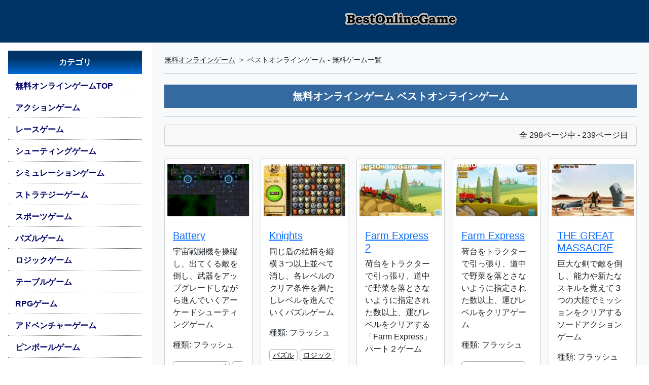

--- FILE ---
content_type: text/html; charset=UTF-8
request_url: https://online.bestfreegame.com/allonlinegames/239
body_size: 9676
content:
<!DOCTYPE html>
<html lang="ja">
<head>
<script async src="https://pagead2.googlesyndication.com/pagead/js/adsbygoogle.js?client=ca-pub-2096908248504506" crossorigin="anonymous"></script> 
<!-- Google Tag Manager --> 
<script>(function(w,d,s,l,i){w[l]=w[l]||[];w[l].push({'gtm.start':
new Date().getTime(),event:'gtm.js'});var f=d.getElementsByTagName(s)[0],
j=d.createElement(s),dl=l!='dataLayer'?'&l='+l:'';j.async=true;j.src=
'https://www.googletagmanager.com/gtm.js?id='+i+dl;f.parentNode.insertBefore(j,f);
})(window,document,'script','dataLayer','GTM-TTNSNDL');</script> 
<!-- End Google Tag Manager -->
<meta charset="utf-8">
<title>おすすめ無料オンラインゲーム BestOnlineGame(ベストオンラインゲーム) | Page 239</title>
<meta name="author" content="BestOnlineGame">
<meta name="description" content="BestOnlineGameでは、ダウンロード不要でウェブ上で楽しめる、人気の無料ゲーム（Unity・WebGLゲーム/Wasmゲーム/HTML5ゲーム）を紹介しています。誰でも楽しめるオンラインゲームから本格的な無料ゲームまでレビュー付きで紹介">
<meta name="keywords" content="ゲーム,無料,ゲーム,オンラインゲーム,ブラウザ,Unity,webgl,html5,wasm,おすすめ,レビュー">
<meta property="og:title" content="無料オンラインゲーム 新作レビュー【おすすめ無料オンラインゲーム】BestOnlineGamenow_p">
<meta property="og:site_name" content="BestOnlineGame-無料オンラインゲーム総合">
<meta property="og:description" content="BestOnlineGameでは、ダウンロード・インストール不要でウェブ上で楽しめる、人気の無料ゲーム（Unity・WebGLゲーム/Wasmゲーム/HTML5ゲーム）を紹介しています。誰でも楽しめるオンラインゲームから本格的な無料ゲームまでわかりやすくプレイレビュー付きで紹介">
<meta http-equiv="X-UA-Compatible" content="IE=edge">
<meta name="viewport" content="width=device-width, initial-scale=1">
<meta http-equiv="Content-Script-Type" content="text/javascript">
<meta http-equiv="Content-Style-Type" content="text/css">
<link href="/css/style.min.css" type="text/css" rel="stylesheet">
<script src="/js/lazyload.min.js"></script> 
<script src="/js/g_sendel.js"></script>
<style type="text/css">
html, body {height: 100%;font-family: "メイリオ", "Meiryo", "ヒラギノ角ゴ Pro W3", "Hiragino Kaku Gothic Pro", "ＭＳ Ｐゴシック", "MS PGothic", Osaka, Arial, Helvetica, sans-serif;}.gfg {height: 50px;width: 50px;}.mynav {color: #000;list-style: none;}.mynav li a {text-decoration: none;color: #000066;font-weight: 600;width: 100%;display: block;/* border-radius: 3px; */padding: 7px 5px 7px 14px;border-bottom: 1px dotted #666666;}.mynav li a.active {box-shadow: 8px 0px 0px 0px rgba(0,51,102,1) inset;background: #CFE0EE;}.mynav li a:hover {box-shadow: 8px 0px 0px 0px rgba(0,51,102,1) inset;background: #CFE0EE;}.mynav li a i {width: 25px;text-align: center;}.notification-badge {background-color: rgba(255, 255, 255, 0.7);float: right;color: #222;font-size: 14px;padding: 0px 8px;border-radius: 2px;}.nav_w {width: 300px;}.catitle {text-align: center;color: #FFFFFF;font-weight: bold;background: rgb(0,51,102);background: linear-gradient(180deg, rgba(0,51,102,1) 33%, rgba(0,106,213,1) 100%);padding: 11px 5px;margin: 0px 0px 5px 0px;}.mynav img {max-width: 98%;}.headlogo {width: 100%;text-align: center;padding: 8px 3px;margin: 0 auto;background: #003366;}.menuhead {width: 100%;text-align: center;padding: 0;margin: 0 auto;background: #003366;}.m_tit {font-weight: 700;font-size: 20px;color: #FFF;padding: 3px;text-align: center;padding: 10px 5px;margin: 5px 0px;background: rgb(53,106,160); /* Old browsers */background: -moz-linear-gradient(top, rgba(53,106,160,1) 0%, rgba(53,106,160,1) 100%); /* FF3.6-15 */background: -webkit-linear-gradient(top, rgba(53,106,160,1) 0%, rgba(53,106,160,1) 100%); /* Chrome10-25,Safari5.1-6 */background: linear-gradient(to bottom, rgba(53,106,160,1) 0%, rgba(53,106,160,1) 100%); /* W3C, IE10+, FF16+, Chrome26+, Opera12+, Safari7+ */filter: progid:DXImageTransform.Microsoft.gradient( startColorstr='#356aa0', endColorstr='#356aa0', GradientType=0 ); /* IE6-9 */line-height: 1.3em;}.img_div {position: relative;overflow: hidden;padding-top: 60%;margin: 10px 5px;}.img_div img {position: absolute;top: 50%;left: 50%;transform: translate(-50%, -50%);width: 100%;height: 100%;object-fit: cover;}.b-sma {background-color: #2A6698;color: #FFF;font-size: 14px;font-weight: bold;padding: 3px 6px;border-radius: 6px;border: 1px solid #C6C6C6;}.b-pc {background-color: #814E24;color: #FFF;font-size: 14px;font-weight: bold;padding: 3px 6px;border-radius: 6px;border: 1px solid #C6C6C6;}.keycat {overflow-wrap: break-word;line-height: 1.8;}.keycat a {color: #000;text-decoration: underline;}.b-cat {font-size: 14px;border-radius: 6px;border: 1px solid #B2ADAD;padding: 3px 6px;line-height: 2.3;}.webcen {text-align: center;margin: 0 auto;}.webcen_inner {display: inline;}.mtopsp {width: auto;height: 84px;background: #003366;}.catwebcen {text-align: center;margin: 0 auto;}.catwebcen_inner {display: inline;}@media (max-width: 767.98px) {.catwebcen {display: none;}.nav_w {width: 250px;}}
</style>
</head>

<body>
<!-- Google Tag Manager (noscript) -->
<noscript>
<iframe src="https://www.googletagmanager.com/ns.html?id=GTM-TTNSNDL"
height="0" width="0" style="display:none;visibility:hidden"></iframe>
</noscript>
<!-- End Google Tag Manager (noscript) -->
<div class="container-fluid p-0 d-flex">
  <nav>
    <div class="mtopsp"></div>
    <div id="bdSidebar" class="nav_w d-flex flex-column flex-shrink-0 p-3 offcanvas-md offcanvas-start" tabindex="-1" aria-labelledby="bdSidebar">
      <div class="offcanvas-header">
        <h5 class="offcanvas-title fw-bold h6">メニュー</h5>
        <button type="button" class="btn-close" data-bs-dismiss="offcanvas" data-bs-target="#bdSidebar" aria-label="Close"></button>
      </div>
      <div class="offcanvas-body">
        <div class="mynav">
        <ul class="nav nav-pills flex-column mb-auto">
          <li class="catitle">カテゴリ</li>
          <li class="nav-item mb-1"><a href="/">無料オンラインゲームTOP</a></li>
          <li class="nav-item mb-1"><a title="無料アクションゲーム" href="/cat-action-1.php">アクションゲーム</a></li>
<li class="nav-item mb-1"><a title="無料レースゲーム" href="/cat-race-1.php">レースゲーム</a></li>
<li class="nav-item mb-1"><a title="無料シューティングゲーム" href="/cat-shooting-1.php">シューティングゲーム</a></li>
<li class="nav-item mb-1"><a title="無料シミュレーションゲーム" href="/cat-simulation-1.php">シミュレーションゲーム</a></li>
<li class="nav-item mb-1"><a title="無料ストラテジーゲーム" href="/cat-strategy-1.php">ストラテジーゲーム</a></li>
<li class="nav-item mb-1"><a title="無料スポーツゲーム" href="/cat-sports-1.php">スポーツゲーム</a></li>
<li class="nav-item mb-1"><a title="無料パズルゲーム" href="/cat-puzzle-1.php">パズルゲーム</a></li>
<li class="nav-item mb-1"><a title="無料ロジックゲーム" href="/cat-logic-1.php">ロジックゲーム</a></li>
<li class="nav-item mb-1"><a title="無料テーブルゲーム" href="/cat-table-1.php">テーブルゲーム</a></li>
<li class="nav-item mb-1"><a title="無料RPGゲーム" href="/cat-rpg-1.php">RPGゲーム</a></li>
<li class="nav-item mb-1"><a title="無料アドベンチャーゲーム" href="/cat-adventure-1.php">アドベンチャーゲーム</a></li>
<li class="nav-item mb-1"><a title="無料ピンボールゲーム" href="/cat-pinball-1.php">ピンボールゲーム</a></li>
<li class="nav-item mb-1"><a title="無料ブロック崩しゲーム" href="/cat-block-1.php">ブロック崩しゲーム</a></li>
          <li class="nav-item mb-1"><a href="/allonlinegames/">オンラインゲーム一覧</a></li>
          <li class="nav-item mb-1"><a href="/alltaglist.php">キーワードよりゲームを探す</a></li>
          <li class="catitle">無料オンライゲーム ランキング</li>
          <li class="nav-item mb-1"><a href="https://rank.bestfreegame.com/">オンラインゲーム ランキングTOP</a></li>
          <li class="nav-item mb-1"><a href="https://rank.bestfreegame.com/mon/mononlinegame.php">オンラインゲーム月間ランキング</a></li>
          <li class="nav-item mb-1"><a href="https://rank.bestfreegame.com/mon/monmmorpg.php">MMORPG月間ランキング</a>
          <li class="nav-item mb-1"><a href="https://rank.bestfreegame.com/rankcat/">カテゴリ別ゲームランキング</a></li>
          <li class="catitle">MMO/MMORPG</li>
          <li class="nav-item mb-1"><a href="https://bestfreegame.com/pickup/" target="_blank">無料MMO/MMORPG情報</a></li>
          <li class="nav-item mb-1"><a href="https://bestfreegame.com/pickup/category/browser/">ブラウザゲーム</a></li>
          <li class="nav-item mb-1"><a href="https://mmo.bestfreegame.com/" target="_blank">MMオンラインゲーム</a></li>
          <li class="nav-item mb-1"></li>
        </ul>
          <div>&nbsp;</div>
          <div class="catwebcen">
            <div class="catwebcen_inner"> 
              <script async src="https://pagead2.googlesyndication.com/pagead/js/adsbygoogle.js?client=ca-pub-2096908248504506"
     crossorigin="anonymous"></script> 
              <ins class="adsbygoogle"
     style="display:block"
     data-ad-client="ca-pub-2096908248504506"
     data-ad-slot="5643443068"
     data-ad-format="auto"
     data-full-width-responsive="true"></ins> 
              <script>
     (adsbygoogle = window.adsbygoogle || []).push({});
</script> 
            </div>
          </div>
        </div>
      </div>
    </div>
  </nav>
  <div class="bg-light flex-fill">
    <header>
      <div class="headlogo">
        <h1><a href="/" target="_top"><img src="/pics/title/bestonlinegame2010.png" width="234" height="60" alt="人気、おすすめ無料ゲーム総合 BestOnlineGame(ベストオンラインゲーム)" /></a></h1>
      </div>
    </header>
    <div class="p-2 d-md-none text-center text-white fw-bold bg-black"> <a href="#" class="d-block text-white text-decoration-none" 
                   data-bs-toggle="offcanvas"
                   data-bs-target="#bdSidebar"> ☰ メニュー </a> </div>
    <div class="p-4">
      <nav style="--bs-breadcrumb-divider:'>';font-size:14px">
        <ol class="breadcrumb">
          <li class="breadcrumb-item"><a class="link-dark" href="https://online.bestfreegame.com">無料オンラインゲーム</a></li>
          <li class="breadcrumb-item">ベストオンラインゲーム - 無料ゲーム一覧</li>
        </ol>
      </nav>
      <hr>
      <div class="row">
        <article>
          <h1 class="m_tit text-center">無料オンラインゲーム ベストオンラインゲーム</h1>
          <hr>
          <div class="col">
            <div class="card mb-4">
              <div class="card-header text-end">全 298ページ中 - 239ページ目</div>
            </div>
            
            <!-- Nested row for non-featured blog posts-->
            <div class="row row-cols-2 row-cols-sm-3 row-cols-md-3 row-cols-lg-4 row-cols-xl-5 g-3">
              <div class="col"><div class="card h-100"><div class="img_div"><a title="「Battery」ゲームをプレイ" href="/onlinegame-2785.php"><img class="lazyload img-fluid" data-src="/pics_shootiong/20110303_battery01.jpg" alt="Battery:アーケードのゲーム画像" width="200" height="125" /></a></div><div class="card-body"><h2 class="card-title h5"><a title="シューティングゲーム【Battery】詳細ページ" href="/onlinegame-2785.php">Battery</a></h2><p class="card-text">宇宙戦闘機を操縦し、出てくる敵を倒し、武器をアップグレードしながら進んでいくアーケードシューティングゲーム</p><p class="card-text">種類:&nbsp;フラッシュ</p>
<div class="keycat">
<a class="b-cat" title="シューティング" href="/tcat/%E3%82%B7%E3%83%A5%E3%83%BC%E3%83%86%E3%82%A3%E3%83%B3%E3%82%B0">シューティング</a>
<a class="b-cat" title="アーケード" href="/tcat/%E3%82%A2%E3%83%BC%E3%82%B1%E3%83%BC%E3%83%89">アーケード</a>
 <a class="b-cat" title="縦スクロール" href="/tcat/%E7%B8%A6%E3%82%B9%E3%82%AF%E3%83%AD%E3%83%BC%E3%83%AB">縦スクロール</a>
</div>
</div><div class="card-footer"><span class="b-pc">PC</span></div></div></div>

<div class="col"><div class="card h-100"><div class="img_div"><a title="「Knights」ゲームをプレイ" href="/onlinegame-2784.php"><img class="lazyload img-fluid" data-src="/pics_puzzle/20110303_knights01.jpg" alt="Knights:ロジックのゲーム画像" width="200" height="125" /></a></div><div class="card-body"><h2 class="card-title h5"><a title="パズルゲーム【Knights】詳細ページ" href="/onlinegame-2784.php">Knights</a></h2><p class="card-text">同じ盾の絵柄を縦横３つ以上並べて消し、各レベルのクリア条件を満たしレベルを進んでいくパズルゲーム</p><p class="card-text">種類:&nbsp;フラッシュ</p>
<div class="keycat">
<a class="b-cat" title="パズル" href="/tcat/%E3%83%91%E3%82%BA%E3%83%AB">パズル</a>
<a class="b-cat" title="ロジック" href="/tcat/%E3%83%AD%E3%82%B8%E3%83%83%E3%82%AF">ロジック</a>
</div>
</div><div class="card-footer"><span class="b-pc">PC</span></div></div></div>

<div class="col"><div class="card h-100"><div class="img_div"><a title="「Farm Express 2」ゲームをプレイ" href="/onlinegame-2783.php"><img class="lazyload img-fluid" data-src="/pics_simulation/20110302_farmexpress201.jpg" alt="Farm Express 2:車のゲーム画像" width="200" height="125" /></a></div><div class="card-body"><h2 class="card-title h5"><a title="シミュレーションゲーム【Farm Express 2】詳細ページ" href="/onlinegame-2783.php">Farm Express 2</a></h2><p class="card-text">荷台をトラクターで引っ張り、道中で野菜を落とさないように指定された数以上、運びレベルをクリアする「Farm Express」パート２ゲーム</p><p class="card-text">種類:&nbsp;フラッシュ</p>
<div class="keycat">
<a class="b-cat" title="シミュレーション" href="/tcat/%E3%82%B7%E3%83%9F%E3%83%A5%E3%83%AC%E3%83%BC%E3%82%B7%E3%83%A7%E3%83%B3">シミュレーション</a>
<a class="b-cat" title="車" href="/tcat/%E8%BB%8A">車</a>
 <a class="b-cat" title="トラクター" href="/tcat/%E3%83%88%E3%83%A9%E3%82%AF%E3%82%BF%E3%83%BC">トラクター</a>
</div>
</div><div class="card-footer"><span class="b-pc">PC</span></div></div></div>

<div class="col"><div class="card h-100"><div class="img_div"><a title="「Farm Express」ゲームをプレイ" href="/onlinegame-2782.php"><img class="lazyload img-fluid" data-src="/pics_simulation/20110302_farmexpress01.jpg" alt="Farm Express:車のゲーム画像" width="200" height="125" /></a></div><div class="card-body"><h2 class="card-title h5"><a title="シミュレーションゲーム【Farm Express】詳細ページ" href="/onlinegame-2782.php">Farm Express</a></h2><p class="card-text">荷台をトラクターで引っ張り、道中で野菜を落とさないように指定された数以上、運びレベルをクリアゲーム</p><p class="card-text">種類:&nbsp;フラッシュ</p>
<div class="keycat">
<a class="b-cat" title="シミュレーション" href="/tcat/%E3%82%B7%E3%83%9F%E3%83%A5%E3%83%AC%E3%83%BC%E3%82%B7%E3%83%A7%E3%83%B3">シミュレーション</a>
<a class="b-cat" title="車" href="/tcat/%E8%BB%8A">車</a>
 <a class="b-cat" title="トラクター" href="/tcat/%E3%83%88%E3%83%A9%E3%82%AF%E3%82%BF%E3%83%BC">トラクター</a>
</div>
</div><div class="card-footer"><span class="b-pc">PC</span></div></div></div>

<div class="col"><div class="card h-100"><div class="img_div"><a title="「THE GREAT MASSACRE」ゲームをプレイ" href="/onlinegame-2781.php"><img class="lazyload img-fluid" data-src="/pics_action/20110301_thegreatmassacre01.jpg" alt="THE GREAT MASSACRE:剣のゲーム画像" width="200" height="125" /></a></div><div class="card-body"><h2 class="card-title h5"><a title="アクションゲーム【THE GREAT MASSACRE】詳細ページ" href="/onlinegame-2781.php">THE GREAT MASSACRE</a></h2><p class="card-text">巨大な剣で敵を倒し、能力や新たなスキルを覚えて３つの大陸でミッションをクリアするソードアクションゲーム</p><p class="card-text">種類:&nbsp;フラッシュ</p>
<div class="keycat">
<a class="b-cat" title="アクション" href="/tcat/%E3%82%A2%E3%82%AF%E3%82%B7%E3%83%A7%E3%83%B3">アクション</a>
<a class="b-cat" title="剣" href="/tcat/%E5%89%A3">剣</a>
</div>
</div><div class="card-footer"><span class="b-pc">PC</span></div></div></div>

<div class="col"><div class="card h-100"><div class="img_div"><a title="「SCORCHED SKY 2」ゲームをプレイ" href="/onlinegame-2780.php"><img class="lazyload img-fluid" data-src="/pics_shootiong/20110301_scorchedsky201.jpg" alt="SCORCHED SKY 2:アクションのゲーム画像" width="200" height="125" /></a></div><div class="card-body"><h2 class="card-title h5"><a title="シューティングゲーム【SCORCHED SKY 2】詳細ページ" href="/onlinegame-2780.php">SCORCHED SKY 2</a></h2><p class="card-text">エリア内の敵兵士に見つからないように、また敵兵士を倒したりしながらステージクリアとなる出口へと向かう「SCORCHED SKY」パート２ゲーム</p><p class="card-text">種類:&nbsp;WASM</p>
<div class="keycat">
<a class="b-cat" title="シューティング" href="/tcat/%E3%82%B7%E3%83%A5%E3%83%BC%E3%83%86%E3%82%A3%E3%83%B3%E3%82%B0">シューティング</a>
<a class="b-cat" title="アクション" href="/tcat/%E3%82%A2%E3%82%AF%E3%82%B7%E3%83%A7%E3%83%B3">アクション</a>
 <a class="b-cat" title="ゾンビ" href="/tcat/%E3%82%BE%E3%83%B3%E3%83%93">ゾンビ</a>
</div>
</div><div class="card-footer"><span class="b-pc">PC</span></div></div></div>

<div class="col"><div class="card h-100"><div class="img_div"><a title="「SCORCHED SKY」ゲームをプレイ" href="/onlinegame-2779.php"><img class="lazyload img-fluid" data-src="/pics_shootiong/20110228_scorchedsky01.jpg" alt="SCORCHED SKY:ゾンビのゲーム画像" width="200" height="125" /></a></div><div class="card-body"><h2 class="card-title h5"><a title="シューティングゲーム【SCORCHED SKY】詳細ページ" href="/onlinegame-2779.php">SCORCHED SKY</a></h2><p class="card-text">エリア内の敵兵士を倒したりゾンビやモンスターを倒しながら、脱出ポイントを目指して進むシューティングゲーム</p><p class="card-text">種類:&nbsp;WASM</p>
<div class="keycat">
<a class="b-cat" title="シューティング" href="/tcat/%E3%82%B7%E3%83%A5%E3%83%BC%E3%83%86%E3%82%A3%E3%83%B3%E3%82%B0">シューティング</a>
<a class="b-cat" title="ゾンビ" href="/tcat/%E3%82%BE%E3%83%B3%E3%83%93">ゾンビ</a>
 <a class="b-cat" title="銃" href="/tcat/%E9%8A%83">銃</a>
</div>
</div><div class="card-footer"><span class="b-pc">PC</span></div></div></div>

<div class="col"><div class="card h-100"><div class="img_div"><a title="「Zombies In The Shadow」ゲームをプレイ" href="/onlinegame-2778.php"><img class="lazyload img-fluid" data-src="/pics_shootiong/20110228_zombiesintheshadow01.jpg" alt="Zombies In The Shadow:ホラーのゲーム画像" width="200" height="125" /></a></div><div class="card-body"><h2 class="card-title h5"><a title="シューティングゲーム【Zombies In The Shadow】詳細ページ" href="/onlinegame-2778.php">Zombies In The Shadow</a></h2><p class="card-text">一定時間バリケード内でゾンビと戦い脱出し、さらに基地内へと進入しステージをクリアしていくゾンビシューティングゲーム</p><p class="card-text">種類:&nbsp;フラッシュ</p>
<div class="keycat">
<a class="b-cat" title="シューティング" href="/tcat/%E3%82%B7%E3%83%A5%E3%83%BC%E3%83%86%E3%82%A3%E3%83%B3%E3%82%B0">シューティング</a>
<a class="b-cat" title="ホラー" href="/tcat/%E3%83%9B%E3%83%A9%E3%83%BC">ホラー</a>
 <a class="b-cat" title="ゾンビ" href="/tcat/%E3%82%BE%E3%83%B3%E3%83%93">ゾンビ</a>
</div>
</div><div class="card-footer"><span class="b-pc">PC</span></div></div></div>

<div class="col"><div class="card h-100"><div class="img_div"><a title="「MOTOBALL」ゲームをプレイ" href="/onlinegame-2777.php"><img class="lazyload img-fluid" data-src="/pics_simulation/20110227_motoball01.jpg" alt="MOTOBALL:アクションのゲーム画像" width="200" height="125" /></a></div><div class="card-body"><h2 class="card-title h5"><a title="シミュレーションゲーム【MOTOBALL】詳細ページ" href="/onlinegame-2777.php">MOTOBALL</a></h2><p class="card-text">モトクロスバイクを操作して画面上のチャックポイントとなるボールを通過してゴールとなるミラーボールを目指して走るゲーム</p><p class="card-text">種類:&nbsp;フラッシュ</p>
<div class="keycat">
<a class="b-cat" title="シミュレーション" href="/tcat/%E3%82%B7%E3%83%9F%E3%83%A5%E3%83%AC%E3%83%BC%E3%82%B7%E3%83%A7%E3%83%B3">シミュレーション</a>
<a class="b-cat" title="アクション" href="/tcat/%E3%82%A2%E3%82%AF%E3%82%B7%E3%83%A7%E3%83%B3">アクション</a>
 <a class="b-cat" title="バイク" href="/tcat/%E3%83%90%E3%82%A4%E3%82%AF">バイク</a>
</div>
</div><div class="card-footer"><span class="b-pc">PC</span></div></div></div>

<div class="col"><div class="card h-100"><div class="img_div"><a title="「Snow Truck 2」ゲームをプレイ" href="/onlinegame-2776.php"><img class="lazyload img-fluid" data-src="/pics_action/20110227_snowtruck201.jpg" alt="Snow Truck 2:車のゲーム画像" width="200" height="125" /></a></div><div class="card-body"><h2 class="card-title h5"><a title="アクションゲーム【Snow Truck 2】詳細ページ" href="/onlinegame-2776.php">Snow Truck 2</a></h2><p class="card-text">キャタピラのついた雪上車を操作して、デコボコの雪山をゴール地点目指して進む「Snow Truck」のパート２ゲーム</p><p class="card-text">種類:&nbsp;フラッシュ</p>
<div class="keycat">
<a class="b-cat" title="アクション" href="/tcat/%E3%82%A2%E3%82%AF%E3%82%B7%E3%83%A7%E3%83%B3">アクション</a>
<a class="b-cat" title="車" href="/tcat/%E8%BB%8A">車</a>
</div>
</div><div class="card-footer"><span class="b-pc">PC</span></div></div></div>

<div class="col"><div class="card h-100"><div class="img_div"><a title="「Snow Truck」ゲームをプレイ" href="/onlinegame-2775.php"><img class="lazyload img-fluid" data-src="/pics_action/20110226_snowtruck01.jpg" alt="Snow Truck:車のゲーム画像" width="200" height="125" /></a></div><div class="card-body"><h2 class="card-title h5"><a title="アクションゲーム【Snow Truck】詳細ページ" href="/onlinegame-2775.php">Snow Truck</a></h2><p class="card-text">キャタピラのついた雪上車を操作して、デコボコの雪山をゴール地点目指して進むゲーム</p><p class="card-text">種類:&nbsp;フラッシュ</p>
<div class="keycat">
<a class="b-cat" title="アクション" href="/tcat/%E3%82%A2%E3%82%AF%E3%82%B7%E3%83%A7%E3%83%B3">アクション</a>
<a class="b-cat" title="車" href="/tcat/%E8%BB%8A">車</a>
</div>
</div><div class="card-footer"><span class="b-pc">PC</span></div></div></div>

<div class="col"><div class="card h-100"><div class="img_div"><a title="「ZOMBIES IN THE SHADOW 20 TO DIE」ゲームをプレイ" href="/onlinegame-2774.php"><img class="lazyload img-fluid" data-src="/pics_shootiong/20110226_zombiesintheshadow20todie01.jpg" alt="ZOMBIES IN THE SHADOW 20 TO DIE:ホラーのゲーム画像" width="200" height="125" /></a></div><div class="card-body"><h2 class="card-title h5"><a title="シューティングゲーム【ZOMBIES IN THE SHADOW 20 TO DIE】詳細ページ" href="/onlinegame-2774.php">ZOMBIES IN THE SHADOW 20 TO DIE</a></h2><p class="card-text">バリケードで守られたキャンプファイアーに群がるゾンビ達を武器を切り替えながら倒し続けるシューティングゲーム</p><p class="card-text">種類:&nbsp;フラッシュ</p>
<div class="keycat">
<a class="b-cat" title="シューティング" href="/tcat/%E3%82%B7%E3%83%A5%E3%83%BC%E3%83%86%E3%82%A3%E3%83%B3%E3%82%B0">シューティング</a>
<a class="b-cat" title="ホラー" href="/tcat/%E3%83%9B%E3%83%A9%E3%83%BC">ホラー</a>
 <a class="b-cat" title="ゾンビ" href="/tcat/%E3%82%BE%E3%83%B3%E3%83%93">ゾンビ</a>
</div>
</div><div class="card-footer"><span class="b-pc">PC</span></div></div></div>

<div class="col"><div class="card h-100"><div class="img_div"><a title="「Zombies In The Shadow The Saviour 1」ゲームをプレイ" href="/onlinegame-2773.php"><img class="lazyload img-fluid" data-src="/pics_shootiong/20110225_zombiesintheshadowthesaviour101.jpg" alt="Zombies In The Shadow The Saviour 1:アドベンチャーのゲーム画像" width="200" height="125" /></a></div><div class="card-body"><h2 class="card-title h5"><a title="シューティングゲーム【Zombies In The Shadow The Saviour 1】詳細ページ" href="/onlinegame-2773.php">Zombies In The Shadow The Saviour 1</a></h2><p class="card-text">家族を探し、街にあふれ出したゾンビ達と生き残りをかけて戦うホラーシューティング、アドベンチャゲーム</p><p class="card-text">種類:&nbsp;フラッシュ</p>
<div class="keycat">
<a class="b-cat" title="シューティング" href="/tcat/%E3%82%B7%E3%83%A5%E3%83%BC%E3%83%86%E3%82%A3%E3%83%B3%E3%82%B0">シューティング</a>
<a class="b-cat" title="アドベンチャー" href="/tcat/%E3%82%A2%E3%83%89%E3%83%99%E3%83%B3%E3%83%81%E3%83%A3%E3%83%BC">アドベンチャー</a>
 <a class="b-cat" title="ホラー" href="/tcat/%E3%83%9B%E3%83%A9%E3%83%BC">ホラー</a>
</div>
</div><div class="card-footer"><span class="b-pc">PC</span></div></div></div>

<div class="col"><div class="card h-100"><div class="img_div"><a title="「Apache Overkill」ゲームをプレイ" href="/onlinegame-2772.php"><img class="lazyload img-fluid" data-src="/pics_shootiong/20110225_apacheoverkill01.jpg" alt="Apache Overkill:アーケードのゲーム画像" width="200" height="125" /></a></div><div class="card-body"><h2 class="card-title h5"><a title="シューティングゲーム【Apache Overkill】詳細ページ" href="/onlinegame-2772.php">Apache Overkill</a></h2><p class="card-text">ミサイル、レーザーなどを装備した戦闘ヘリコプター、アパッチを操作して、敵ヘリや戦闘機、地上の戦車などを破壊してミッションをクリアするアーケード、シューティングゲーム</p><p class="card-text">種類:&nbsp;WASM</p>
<div class="keycat">
<a class="b-cat" title="シューティング" href="/tcat/%E3%82%B7%E3%83%A5%E3%83%BC%E3%83%86%E3%82%A3%E3%83%B3%E3%82%B0">シューティング</a>
<a class="b-cat" title="アーケード" href="/tcat/%E3%82%A2%E3%83%BC%E3%82%B1%E3%83%BC%E3%83%89">アーケード</a>
 <a class="b-cat" title="横スクロール" href="/tcat/%E6%A8%AA%E3%82%B9%E3%82%AF%E3%83%AD%E3%83%BC%E3%83%AB">横スクロール</a>
</div>
</div><div class="card-footer"><span class="b-pc">PC</span></div></div></div>

<div class="col"><div class="card h-100"><div class="img_div"><a title="「Road Devil」ゲームをプレイ" href="/onlinegame-2771.php"><img class="lazyload img-fluid" data-src="/pics_simulation/20110225_roaddevil01.jpg" alt="Road Devil:車のゲーム画像" width="200" height="125" /></a></div><div class="card-body"><h2 class="card-title h5"><a title="シミュレーションゲーム【Road Devil】詳細ページ" href="/onlinegame-2771.php">Road Devil</a></h2><p class="card-text">工場からトラックで荷台に荷物を積み、ゴールへたどり着き報酬を受け取り、トラックをアップグレードしてレベルを進むゲーム</p><p class="card-text">種類:&nbsp;フラッシュ</p>
<div class="keycat">
<a class="b-cat" title="シミュレーション" href="/tcat/%E3%82%B7%E3%83%9F%E3%83%A5%E3%83%AC%E3%83%BC%E3%82%B7%E3%83%A7%E3%83%B3">シミュレーション</a>
<a class="b-cat" title="車" href="/tcat/%E8%BB%8A">車</a>
 <a class="b-cat" title="トラック" href="/tcat/%E3%83%88%E3%83%A9%E3%83%83%E3%82%AF">トラック</a>
</div>
</div><div class="card-footer"><span class="b-pc">PC</span></div></div></div>

<div class="col"><div class="card h-100"><div class="img_div"><a title="「Blend Rider」ゲームをプレイ" href="/onlinegame-2770.php"><img class="lazyload img-fluid" data-src="/pics_simulation/20110224_blendrider01.jpg" alt="Blend Rider:アクションのゲーム画像" width="200" height="125" /></a></div><div class="card-body"><h2 class="card-title h5"><a title="シミュレーションゲーム【Blend Rider】詳細ページ" href="/onlinegame-2770.php">Blend Rider</a></h2><p class="card-text">室内に設置された階段や機械をモトクロスバイクをコントロールして乗り越えレベルクリア地点を目指すバイクゲーム</p><p class="card-text">種類:&nbsp;WASM</p>
<div class="keycat">
<a class="b-cat" title="シミュレーション" href="/tcat/%E3%82%B7%E3%83%9F%E3%83%A5%E3%83%AC%E3%83%BC%E3%82%B7%E3%83%A7%E3%83%B3">シミュレーション</a>
<a class="b-cat" title="アクション" href="/tcat/%E3%82%A2%E3%82%AF%E3%82%B7%E3%83%A7%E3%83%B3">アクション</a>
 <a class="b-cat" title="バイク" href="/tcat/%E3%83%90%E3%82%A4%E3%82%AF">バイク</a>
</div>
</div><div class="card-footer"><span class="b-pc">PC</span></div></div></div>

<div class="col"><div class="card h-100"><div class="img_div"><a title="「WOODCUTTER」ゲームをプレイ" href="/onlinegame-2769.php"><img class="lazyload img-fluid" data-src="/pics_action/20110224_woodcutter01.jpg" alt="WOODCUTTER:ロジックのゲーム画像" width="200" height="125" /></a></div><div class="card-body"><h2 class="card-title h5"><a title="アクションゲーム【WOODCUTTER】詳細ページ" href="/onlinegame-2769.php">WOODCUTTER</a></h2><p class="card-text">迷路のような地中からレベルクリア条件となるドングリや木の実を見つけ出してゴールとなる家へ向かうアクション、ロジックゲーム</p><p class="card-text">種類:&nbsp;フラッシュ</p>
<div class="keycat">
<a class="b-cat" title="アクション" href="/tcat/%E3%82%A2%E3%82%AF%E3%82%B7%E3%83%A7%E3%83%B3">アクション</a>
<a class="b-cat" title="ロジック" href="/tcat/%E3%83%AD%E3%82%B8%E3%83%83%E3%82%AF">ロジック</a>
</div>
</div><div class="card-footer"><span class="b-pc">PC</span></div></div></div>

<div class="col"><div class="card h-100"><div class="img_div"><a title="「Truckster 3」ゲームをプレイ" href="/onlinegame-2768.php"><img class="lazyload img-fluid" data-src="/pics_simulation/20110224_truckster301.jpg" alt="Truckster 3:車のゲーム画像" width="200" height="125" /></a></div><div class="card-body"><h2 class="card-title h5"><a title="シミュレーションゲーム【Truckster 3】詳細ページ" href="/onlinegame-2768.php">Truckster 3</a></h2><p class="card-text">トラックの荷台に荷物を載せてゴール地点まで運び報酬を受け取り、トラックをアップグレードしてレベルをクリアしていく「Truckster」のパート３ゲーム</p><p class="card-text">種類:&nbsp;フラッシュ</p>
<div class="keycat">
<a class="b-cat" title="シミュレーション" href="/tcat/%E3%82%B7%E3%83%9F%E3%83%A5%E3%83%AC%E3%83%BC%E3%82%B7%E3%83%A7%E3%83%B3">シミュレーション</a>
<a class="b-cat" title="車" href="/tcat/%E8%BB%8A">車</a>
 <a class="b-cat" title="トラック" href="/tcat/%E3%83%88%E3%83%A9%E3%83%83%E3%82%AF">トラック</a>
</div>
</div><div class="card-footer"><span class="b-pc">PC</span></div></div></div>

<div class="col"><div class="card h-100"><div class="img_div"><a title="「ROCK TRANSPORTER 2」ゲームをプレイ" href="/onlinegame-2767.php"><img class="lazyload img-fluid" data-src="/pics_simulation/20110223_rocktransporter201.jpg" alt="ROCK TRANSPORTER 2:アクションのゲーム画像" width="200" height="125" /></a></div><div class="card-body"><h2 class="card-title h5"><a title="シミュレーションゲーム【ROCK TRANSPORTER 2】詳細ページ" href="/onlinegame-2767.php">ROCK TRANSPORTER 2</a></h2><p class="card-text">トラックの荷台に値段の異なる岩を積み込みゴール地点を目指して走り、トラックをアップグレードしてマップの最終エリアを目指す「ROCK TRANSPORTER」パート２ゲーム</p><p class="card-text">種類:&nbsp;フラッシュ</p>
<div class="keycat">
<a class="b-cat" title="シミュレーション" href="/tcat/%E3%82%B7%E3%83%9F%E3%83%A5%E3%83%AC%E3%83%BC%E3%82%B7%E3%83%A7%E3%83%B3">シミュレーション</a>
<a class="b-cat" title="アクション" href="/tcat/%E3%82%A2%E3%82%AF%E3%82%B7%E3%83%A7%E3%83%B3">アクション</a>
 <a class="b-cat" title="車" href="/tcat/%E8%BB%8A">車</a>
</div>
</div><div class="card-footer"><span class="b-pc">PC</span></div></div></div>

<div class="col"><div class="card h-100"><div class="img_div"><a title="「Rock Transporter」ゲームをプレイ" href="/onlinegame-2766.php"><img class="lazyload img-fluid" data-src="/pics_simulation/20110223_rocktransporter01.jpg" alt="Rock Transporter:アクションのゲーム画像" width="200" height="125" /></a></div><div class="card-body"><h2 class="card-title h5"><a title="シミュレーションゲーム【Rock Transporter】詳細ページ" href="/onlinegame-2766.php">Rock Transporter</a></h2><p class="card-text">トラックの荷台に値段の異なる岩を積み込みゴール地点を目指して走り、トラックをアップグレードしてマップの最終エリアを目指すゲーム</p><p class="card-text">種類:&nbsp;フラッシュ</p>
<div class="keycat">
<a class="b-cat" title="シミュレーション" href="/tcat/%E3%82%B7%E3%83%9F%E3%83%A5%E3%83%AC%E3%83%BC%E3%82%B7%E3%83%A7%E3%83%B3">シミュレーション</a>
<a class="b-cat" title="アクション" href="/tcat/%E3%82%A2%E3%82%AF%E3%82%B7%E3%83%A7%E3%83%B3">アクション</a>
 <a class="b-cat" title="車" href="/tcat/%E8%BB%8A">車</a>
</div>
</div><div class="card-footer"><span class="b-pc">PC</span></div></div></div>

<div class="col"><div class="card h-100"><div class="img_div"><a title="「BILLIARD BLITZ 3 - NINE BALL」ゲームをプレイ" href="/onlinegame-2765.php"><img class="lazyload img-fluid" data-src="/pics_sports/20110223_billiardbliz301.jpg" alt="BILLIARD BLITZ 3 - NINE BALL:シミュレーションのゲーム画像" width="200" height="125" /></a></div><div class="card-body"><h2 class="card-title h5"><a title="スポーツゲーム【BILLIARD BLITZ 3 - NINE BALL】詳細ページ" href="/onlinegame-2765.php">BILLIARD BLITZ 3 - NINE BALL</a></h2><p class="card-text">自分のキャラクターを選択し対戦相手とビリヤードのナインボールで勝負して勝ち進むゲーム</p><p class="card-text">種類:&nbsp;フラッシュ</p>
<div class="keycat">
<a class="b-cat" title="スポーツ" href="/tcat/%E3%82%B9%E3%83%9D%E3%83%BC%E3%83%84">スポーツ</a>
<a class="b-cat" title="シミュレーション" href="/tcat/%E3%82%B7%E3%83%9F%E3%83%A5%E3%83%AC%E3%83%BC%E3%82%B7%E3%83%A7%E3%83%B3">シミュレーション</a>
 <a class="b-cat" title="ビリヤード" href="/tcat/%E3%83%93%E3%83%AA%E3%83%A4%E3%83%BC%E3%83%89">ビリヤード</a>
</div>
</div><div class="card-footer"><span class="b-pc">PC</span></div></div></div>

<div class="col"><div class="card h-100"><div class="img_div"><a title="「VIOLET PARKING DINOSAURS 2」ゲームをプレイ" href="/onlinegame-2764.php"><img class="lazyload img-fluid" data-src="/pics_simulation/20110222_violetparkingdinosaurs201.jpg" alt="VIOLET PARKING DINOSAURS 2:車のゲーム画像" width="200" height="125" /></a></div><div class="card-body"><h2 class="card-title h5"><a title="シミュレーションゲーム【VIOLET PARKING DINOSAURS 2】詳細ページ" href="/onlinegame-2764.php">VIOLET PARKING DINOSAURS 2</a></h2><p class="card-text">原始時代の木で作られた車を制限時間内にクラッシュしないように指定の駐車スペースに車を止めるパーキングシミュレーションゲーム</p><p class="card-text">種類:&nbsp;WASM</p>
<div class="keycat">
<a class="b-cat" title="シミュレーション" href="/tcat/%E3%82%B7%E3%83%9F%E3%83%A5%E3%83%AC%E3%83%BC%E3%82%B7%E3%83%A7%E3%83%B3">シミュレーション</a>
<a class="b-cat" title="車" href="/tcat/%E8%BB%8A">車</a>
 <a class="b-cat" title="駐車" href="/tcat/%E9%A7%90%E8%BB%8A">駐車</a>
</div>
</div><div class="card-footer"><span class="b-pc">PC</span></div></div></div>

<div class="col"><div class="card h-100"><div class="img_div"><a title="「TWIN CAT WARRIOR 2」ゲームをプレイ" href="/onlinegame-2763.php"><img class="lazyload img-fluid" data-src="/pics_action/20110222_twincatwarrior201.jpg" alt="TWIN CAT WARRIOR 2:ロジックのゲーム画像" width="200" height="125" /></a></div><div class="card-body"><h2 class="card-title h5"><a title="アクションゲーム【TWIN CAT WARRIOR 2】詳細ページ" href="/onlinegame-2763.php">TWIN CAT WARRIOR 2</a></h2><p class="card-text">氷で覆われた世界の中をオレンジと青の2匹のネコの戦士を操作し、画面上のコインをすべてとりゴール地点を目指して進むゲーム</p><p class="card-text">種類:&nbsp;フラッシュ</p>
<div class="keycat">
<a class="b-cat" title="アクション" href="/tcat/%E3%82%A2%E3%82%AF%E3%82%B7%E3%83%A7%E3%83%B3">アクション</a>
<a class="b-cat" title="ロジック" href="/tcat/%E3%83%AD%E3%82%B8%E3%83%83%E3%82%AF">ロジック</a>
 <a class="b-cat" title="アーケード" href="/tcat/%E3%82%A2%E3%83%BC%E3%82%B1%E3%83%BC%E3%83%89">アーケード</a>
</div>
</div><div class="card-footer"><span class="b-pc">PC</span></div></div></div>

<div class="col"><div class="card h-100"><div class="img_div"><a title="「MONSTER Jack」ゲームをプレイ" href="/onlinegame-2761.php"><img class="lazyload img-fluid" data-src="/pics_action/20110221_monsterjack01.jpg" alt="MONSTER Jack:車のゲーム画像" width="200" height="125" /></a></div><div class="card-body"><h2 class="card-title h5"><a title="アクションゲーム【MONSTER Jack】詳細ページ" href="/onlinegame-2761.php">MONSTER Jack</a></h2><p class="card-text">4WDバギーを地面のデコボコで横転しないようにコントロールしてゴール地点を目指すゲーム</p><p class="card-text">種類:&nbsp;WASM</p>
<div class="keycat">
<a class="b-cat" title="アクション" href="/tcat/%E3%82%A2%E3%82%AF%E3%82%B7%E3%83%A7%E3%83%B3">アクション</a>
<a class="b-cat" title="車" href="/tcat/%E8%BB%8A">車</a>
</div>
</div><div class="card-footer"><span class="b-pc">PC</span></div></div></div>

<div class="col"><div class="card h-100"><div class="img_div"><a title="「OPERATION FOX」ゲームをプレイ" href="/onlinegame-2760.php"><img class="lazyload img-fluid" data-src="/pics_shootiong/20110221_operationfox01.jpg" alt="OPERATION FOX:のゲーム画像" width="200" height="125" /></a></div><div class="card-body"><h2 class="card-title h5"><a title="シューティングゲーム【OPERATION FOX】詳細ページ" href="/onlinegame-2760.php">OPERATION FOX</a></h2><p class="card-text">銃、ライフル、ランチャーを切り替え弾補充アイテムとライフ回復アイテムを取りながら敵を倒しミッションクリア地点まで戦い抜くシューティングゲーム</p><p class="card-text">種類:&nbsp;フラッシュ</p>
<div class="keycat">
<a class="b-cat" title="シューティング" href="/tcat/%E3%82%B7%E3%83%A5%E3%83%BC%E3%83%86%E3%82%A3%E3%83%B3%E3%82%B0">シューティング</a>
</div>
</div><div class="card-footer"><span class="b-pc">PC</span></div></div></div>

<div class="col"><div class="card h-100"><div class="img_div"><a title="「LILITH - ITS VALENTINE DAY」ゲームをプレイ" href="/onlinegame-2759.php"><img class="lazyload img-fluid" data-src="/pics_puzzle/20110219_lilithivd01.jpg" alt="LILITH - ITS VALENTINE DAY:ロジックのゲーム画像" width="200" height="125" /></a></div><div class="card-body"><h2 class="card-title h5"><a title="パズルゲーム【LILITH - ITS VALENTINE DAY】詳細ページ" href="/onlinegame-2759.php">LILITH - ITS VALENTINE DAY</a></h2><p class="card-text">画面見比べて間違いを探し出して、物語を進めるバレンタインデーを舞台にした間違い探しゲーム</p><p class="card-text">種類:&nbsp;フラッシュ</p>
<div class="keycat">
<a class="b-cat" title="パズル" href="/tcat/%E3%83%91%E3%82%BA%E3%83%AB">パズル</a>
<a class="b-cat" title="ロジック" href="/tcat/%E3%83%AD%E3%82%B8%E3%83%83%E3%82%AF">ロジック</a>
 <a class="b-cat" title="間違い探し" href="/tcat/%E9%96%93%E9%81%95%E3%81%84%E6%8E%A2%E3%81%97">間違い探し</a>
</div>
</div><div class="card-footer"><span class="b-pc">PC</span></div></div></div>

<div class="col"><div class="card h-100"><div class="img_div"><a title="「GANGSTA WAR」ゲームをプレイ" href="/onlinegame-2755.php"><img class="lazyload img-fluid" data-src="/pics_shootiong/20110218_gangstawar01.jpg" alt="GANGSTA WAR:ガンのゲーム画像" width="200" height="125" /></a></div><div class="card-body"><h2 class="card-title h5"><a title="シューティングゲーム【GANGSTA WAR】詳細ページ" href="/onlinegame-2755.php">GANGSTA WAR</a></h2><p class="card-text">ライフル、マシンガンなど４種類の武器を切り替えて、ギャングを相手に各ミッションをクリアして進むガン、シューティングゲーム</p><p class="card-text">種類:&nbsp;フラッシュ</p>
<div class="keycat">
<a class="b-cat" title="シューティング" href="/tcat/%E3%82%B7%E3%83%A5%E3%83%BC%E3%83%86%E3%82%A3%E3%83%B3%E3%82%B0">シューティング</a>
<a class="b-cat" title="ガン" href="/tcat/%E3%82%AC%E3%83%B3">ガン</a>
 <a class="b-cat" title="スナイパー" href="/tcat/%E3%82%B9%E3%83%8A%E3%82%A4%E3%83%91%E3%83%BC">スナイパー</a>
</div>
</div><div class="card-footer"><span class="b-pc">PC</span></div></div></div>

<div class="col"><div class="card h-100"><div class="img_div"><a title="「SHOT SHOT PIRATE」ゲームをプレイ" href="/onlinegame-2754.php"><img class="lazyload img-fluid" data-src="/pics_puzzle/20110217_shotshotpirate01.jpg" alt="SHOT SHOT PIRATE:ロジックのゲーム画像" width="200" height="125" /></a></div><div class="card-body"><h2 class="card-title h5"><a title="パズルゲーム【SHOT SHOT PIRATE】詳細ページ" href="/onlinegame-2754.php">SHOT SHOT PIRATE</a></h2><p class="card-text">海賊船の大砲の角度とパワーを調節し、海賊船の目の前の宝石を指定のライン下まで落とすとクリアゲーム</p><p class="card-text">種類:&nbsp;フラッシュ</p>
<div class="keycat">
<a class="b-cat" title="パズル" href="/tcat/%E3%83%91%E3%82%BA%E3%83%AB">パズル</a>
<a class="b-cat" title="ロジック" href="/tcat/%E3%83%AD%E3%82%B8%E3%83%83%E3%82%AF">ロジック</a>
</div>
</div><div class="card-footer"><span class="b-pc">PC</span></div></div></div>

<div class="col"><div class="card h-100"><div class="img_div"><a title="「AEQUILIBRIUM 3」ゲームをプレイ" href="/onlinegame-2753.php"><img class="lazyload img-fluid" data-src="/pics_puzzle/20110217_aequilibrium301.jpg" alt="AEQUILIBRIUM 3:ロジックのゲーム画像" width="200" height="125" /></a></div><div class="card-body"><h2 class="card-title h5"><a title="パズルゲーム【AEQUILIBRIUM 3】詳細ページ" href="/onlinegame-2753.php">AEQUILIBRIUM 3</a></h2><p class="card-text">シーソーの上のオレンジのブロックを消す順番を考えながらクリックして消し、バランスを保てればクリアゲーム</p><p class="card-text">種類:&nbsp;フラッシュ</p>
<div class="keycat">
<a class="b-cat" title="パズル" href="/tcat/%E3%83%91%E3%82%BA%E3%83%AB">パズル</a>
<a class="b-cat" title="ロジック" href="/tcat/%E3%83%AD%E3%82%B8%E3%83%83%E3%82%AF">ロジック</a>
</div>
</div><div class="card-footer"><span class="b-pc">PC</span></div></div></div>

<div class="col"><div class="card h-100"><div class="img_div"><a title="「BALANCE」ゲームをプレイ" href="/onlinegame-2751.php"><img class="lazyload img-fluid" data-src="/pics_puzzle/20110216_balance01.jpg" alt="BALANCE:ロジックのゲーム画像" width="200" height="125" /></a></div><div class="card-body"><h2 class="card-title h5"><a title="パズルゲーム【BALANCE】詳細ページ" href="/onlinegame-2751.php">BALANCE</a></h2><p class="card-text">ブルーの光をマウスで操作し、ブルーの箱を上下左右に移動させて、緑色の箱に触れさせてレベルをクリアするパズルゲーム</p><p class="card-text">種類:&nbsp;フラッシュ</p>
<div class="keycat">
<a class="b-cat" title="パズル" href="/tcat/%E3%83%91%E3%82%BA%E3%83%AB">パズル</a>
<a class="b-cat" title="ロジック" href="/tcat/%E3%83%AD%E3%82%B8%E3%83%83%E3%82%AF">ロジック</a>
</div>
</div><div class="card-footer"><span class="b-pc">PC</span></div></div></div>

            </div>
          </div>
        <!-- Pagination-->
                <div>&nbsp;</div>
        <nav aria-label="Pagination">
          <hr class="my-0" />
          <ul class="flex-wrap pagination pagination-lg justify-content-center my-4">
            <li class="page-item"><a class="page-link" href="https://online.bestfreegame.com/allonlinegames">最初</a></li>
            <li class="page-item"><a class="page-link" href="https://online.bestfreegame.com/allonlinegames/237" title="237ページ目">237</a></li>
<li class="page-item"><a class="page-link" href="https://online.bestfreegame.com/allonlinegames/238" title="238ページ目">238</a></li>
<li class="page-item active" aria-current="page"><a class="page-link" href="https://online.bestfreegame.com/allonlinegames/239">239</a></li>
<li class="page-item"><a class="page-link" href="https://online.bestfreegame.com/allonlinegames/240" title="240ページ目">240</a></li>
<li class="page-item"><a class="page-link" href="https://online.bestfreegame.com/allonlinegames/241" title="241ページ目">241</a></li>
            <li class="page-item"><a class="page-link" href="https://online.bestfreegame.com/allonlinegames/298">最後</a></li>
                      </ul>
        </nav>
        </article>
      </div>
    </div>
  </div>
</div>

  <div class="py-3 bg-dark bg-opacity-75 lh-lg">
    <div class="container">
      <p class="m-0 mb-2 text-center text-white"> 以下のおすすめ無料ゲームタグより無料ゲームも探して下さい </p>
      <div class="container text-center">
        <div class="row justify-content-center row-cols-auto">
          <div class="col"><a class="text-white" href="/tcat/3D" title="3Dゲームを探す">3D</a></div>
          <div class="col"><a class="text-white" href="/tcat/%E3%82%AB%E3%83%BC%E3%83%89" title="カードゲームを探す">カード</a></div>
          <div class="col"><a class="text-white" href="/tcat/%E3%82%B4%E3%83%AB%E3%83%95" title="ゴルフゲームを探す">ゴルフ</a></div>
          <div class="col"><a class="text-white" href="/tcat/%E3%82%BD%E3%83%AA%E3%83%86%E3%82%A3%E3%82%A2" title="ソリティアゲームを探す">ソリティア</a></div>
          <div class="col"><a class="text-white" href="/tcat/%E3%82%A2%E3%83%BC%E3%82%B1%E3%83%BC%E3%83%89" title="アーケードゲームを探す">アーケード</a></div>
          <div class="col"><a class="text-white" href="/tcat/%E3%83%A2%E3%83%B3%E3%82%B9%E3%82%BF%E3%83%BC" title="モンスターゲームを探す">モンスター</a></div>
          <div class="col"><a class="text-white" href="/tcat/%E6%95%B0%E7%8B%AC" title="オンライン数独ゲームを探す">数独</a></div>
          <div class="col"><a class="text-white" href="/tcat/%E9%98%B2%E8%A1%9B" title="オンライン防衛ゲームを探す">防衛</a></div>
          <div class="col"><a class="text-white" href="/tcat/%E8%84%B1%E5%87%BA" title="オンライン脱出ゲームを探す">脱出</a></div>
          <div class="col"><a class="text-white" href="/tcat/%E8%BB%8A" title="車ゲームを探す">車</a></div>
          <div class="col"><a class="text-white" href="/tcat/%E9%BA%BB%E9%9B%80" title="オンライン麻雀ゲームを探す">麻雀</a></div>
          <div class="col"><a class="text-white" href="/tcat/%E5%80%89%E5%BA%AB%E7%95%AA" title="オンライン倉庫番ゲームを探す">倉庫番</a></div>
          <div class="col"><a class="text-white" href="/alltaglist.php" title="ゲームタグ一覧から探す">ゲームタグ一覧</a></div>
        </div>
      </div>
    </div>
  </div>
<!-- Footer-->
<footer class="py-5 bg-dark">
  <div class="container px-lg-5 text-white"> <a class="text-white" href="/">BestOnlineGame 無料オンラインゲーム総合</a> <br>
    ベストオンラインゲームでは、Unity/WebGL、Html5でつくられた無料で遊べるダウンロード不要のブラウザのみでPC/スマートフォンでもプレイできる、おすすめ人気の無料オンラインゲームを紹介しています </div>
  <div class="container px-lg-5">
    <div class="px-4">
      <ul class="nav justify-content-center">
        <li class="nav-item"> <a class="nav-link text-light text-decoration-underline" href="https://online.bestfreegame.com/notice.php">免責事項</a> </li>
        <li class="nav-item"> <a class="nav-link text-light text-decoration-underline" href="https://online.bestfreegame.com/copyright.php">著作権について</a> </li>
        <li class="nav-item"> <a class="nav-link text-light text-decoration-underline" href="https://online.bestfreegame.com/privacy.php">プライバシーポリシー</a> </li>
        <li class="nav-item"> <a class="nav-link text-light text-decoration-underline" href="https://online.bestfreegame.com/sitemap.php">サイトマップ</a> </li>
      </ul>
    </div>
  </div>
  <div class="container">
    <p class="m-0 text-center text-white"> Copyright &copy; <a class="text-light" href="/">BestOnlineGame</a> All Rights Reserved. 
      Copyright &copy; <a class="text-light" href="https://bestfreegame.com/">BestFreeGame</a> All Rights Reserved.</p>
  </div>
</footer>
<script src="/js/bootstrap.bundle.min.js"></script> 
<script>lazyload();</script>
</body>
</html>

--- FILE ---
content_type: text/html; charset=utf-8
request_url: https://www.google.com/recaptcha/api2/aframe
body_size: 248
content:
<!DOCTYPE HTML><html><head><meta http-equiv="content-type" content="text/html; charset=UTF-8"></head><body><script nonce="oTFt8-ST5Xyg69wUnTXWvw">/** Anti-fraud and anti-abuse applications only. See google.com/recaptcha */ try{var clients={'sodar':'https://pagead2.googlesyndication.com/pagead/sodar?'};window.addEventListener("message",function(a){try{if(a.source===window.parent){var b=JSON.parse(a.data);var c=clients[b['id']];if(c){var d=document.createElement('img');d.src=c+b['params']+'&rc='+(localStorage.getItem("rc::a")?sessionStorage.getItem("rc::b"):"");window.document.body.appendChild(d);sessionStorage.setItem("rc::e",parseInt(sessionStorage.getItem("rc::e")||0)+1);localStorage.setItem("rc::h",'1769127201581');}}}catch(b){}});window.parent.postMessage("_grecaptcha_ready", "*");}catch(b){}</script></body></html>